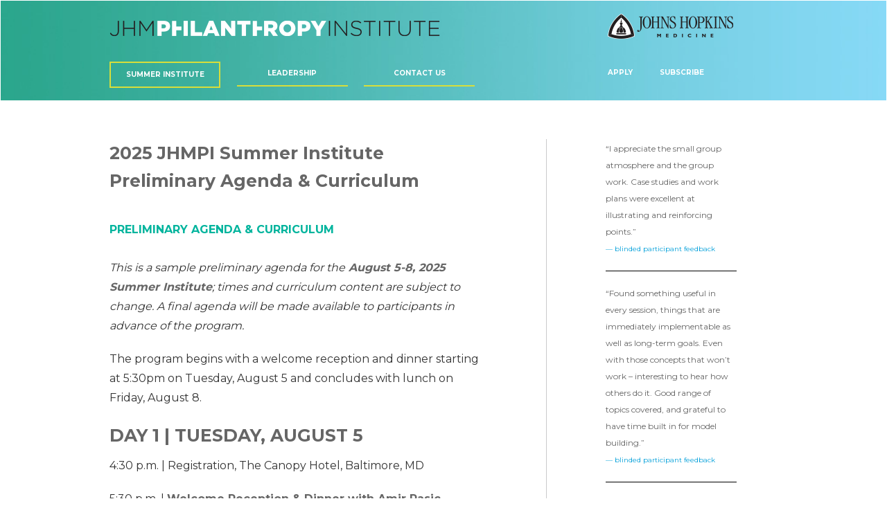

--- FILE ---
content_type: text/html; charset=UTF-8
request_url: https://www.jhmpi.org/summer-institute/curriculum/
body_size: 12104
content:


<!DOCTYPE html>
<html lang="en-US">
<head>
    <meta http-equiv="content-type" content="text/html; charset=UTF-8" />
    <meta name="description" content="" />
<meta name="format-detection" content="telephone=no">    
<meta http-equiv="X-UA-Compatible" content="IE=edge">
    <meta name="viewport" content="width=device-width, initial-scale=1">
	<link rel="shortcut icon" href="/favicon.ico" type="image/x-icon">
	<link rel="icon" href="/favicon.ico" type="image/x-icon">
    <link rel="pingback" href="https://www.jhmpi.org/xmlrpc.php" />
    <title>Agenda &#038; Curriculum &#8211; JHMPI</title>
<meta name='robots' content='max-image-preview:large' />
<link rel='dns-prefetch' href='//static.addtoany.com' />
<link rel="alternate" type="application/rss+xml" title="JHMPI &raquo; Feed" href="https://www.jhmpi.org/feed/" />
<link rel="alternate" type="application/rss+xml" title="JHMPI &raquo; Comments Feed" href="https://www.jhmpi.org/comments/feed/" />
<link rel="alternate" title="oEmbed (JSON)" type="application/json+oembed" href="https://www.jhmpi.org/wp-json/oembed/1.0/embed?url=https%3A%2F%2Fwww.jhmpi.org%2Fsummer-institute%2Fcurriculum%2F" />
<link rel="alternate" title="oEmbed (XML)" type="text/xml+oembed" href="https://www.jhmpi.org/wp-json/oembed/1.0/embed?url=https%3A%2F%2Fwww.jhmpi.org%2Fsummer-institute%2Fcurriculum%2F&#038;format=xml" />
<style id='wp-img-auto-sizes-contain-inline-css' type='text/css'>
img:is([sizes=auto i],[sizes^="auto," i]){contain-intrinsic-size:3000px 1500px}
/*# sourceURL=wp-img-auto-sizes-contain-inline-css */
</style>
<style id='wp-emoji-styles-inline-css' type='text/css'>

	img.wp-smiley, img.emoji {
		display: inline !important;
		border: none !important;
		box-shadow: none !important;
		height: 1em !important;
		width: 1em !important;
		margin: 0 0.07em !important;
		vertical-align: -0.1em !important;
		background: none !important;
		padding: 0 !important;
	}
/*# sourceURL=wp-emoji-styles-inline-css */
</style>
<style id='wp-block-library-inline-css' type='text/css'>
:root{--wp-block-synced-color:#7a00df;--wp-block-synced-color--rgb:122,0,223;--wp-bound-block-color:var(--wp-block-synced-color);--wp-editor-canvas-background:#ddd;--wp-admin-theme-color:#007cba;--wp-admin-theme-color--rgb:0,124,186;--wp-admin-theme-color-darker-10:#006ba1;--wp-admin-theme-color-darker-10--rgb:0,107,160.5;--wp-admin-theme-color-darker-20:#005a87;--wp-admin-theme-color-darker-20--rgb:0,90,135;--wp-admin-border-width-focus:2px}@media (min-resolution:192dpi){:root{--wp-admin-border-width-focus:1.5px}}.wp-element-button{cursor:pointer}:root .has-very-light-gray-background-color{background-color:#eee}:root .has-very-dark-gray-background-color{background-color:#313131}:root .has-very-light-gray-color{color:#eee}:root .has-very-dark-gray-color{color:#313131}:root .has-vivid-green-cyan-to-vivid-cyan-blue-gradient-background{background:linear-gradient(135deg,#00d084,#0693e3)}:root .has-purple-crush-gradient-background{background:linear-gradient(135deg,#34e2e4,#4721fb 50%,#ab1dfe)}:root .has-hazy-dawn-gradient-background{background:linear-gradient(135deg,#faaca8,#dad0ec)}:root .has-subdued-olive-gradient-background{background:linear-gradient(135deg,#fafae1,#67a671)}:root .has-atomic-cream-gradient-background{background:linear-gradient(135deg,#fdd79a,#004a59)}:root .has-nightshade-gradient-background{background:linear-gradient(135deg,#330968,#31cdcf)}:root .has-midnight-gradient-background{background:linear-gradient(135deg,#020381,#2874fc)}:root{--wp--preset--font-size--normal:16px;--wp--preset--font-size--huge:42px}.has-regular-font-size{font-size:1em}.has-larger-font-size{font-size:2.625em}.has-normal-font-size{font-size:var(--wp--preset--font-size--normal)}.has-huge-font-size{font-size:var(--wp--preset--font-size--huge)}.has-text-align-center{text-align:center}.has-text-align-left{text-align:left}.has-text-align-right{text-align:right}.has-fit-text{white-space:nowrap!important}#end-resizable-editor-section{display:none}.aligncenter{clear:both}.items-justified-left{justify-content:flex-start}.items-justified-center{justify-content:center}.items-justified-right{justify-content:flex-end}.items-justified-space-between{justify-content:space-between}.screen-reader-text{border:0;clip-path:inset(50%);height:1px;margin:-1px;overflow:hidden;padding:0;position:absolute;width:1px;word-wrap:normal!important}.screen-reader-text:focus{background-color:#ddd;clip-path:none;color:#444;display:block;font-size:1em;height:auto;left:5px;line-height:normal;padding:15px 23px 14px;text-decoration:none;top:5px;width:auto;z-index:100000}html :where(.has-border-color){border-style:solid}html :where([style*=border-top-color]){border-top-style:solid}html :where([style*=border-right-color]){border-right-style:solid}html :where([style*=border-bottom-color]){border-bottom-style:solid}html :where([style*=border-left-color]){border-left-style:solid}html :where([style*=border-width]){border-style:solid}html :where([style*=border-top-width]){border-top-style:solid}html :where([style*=border-right-width]){border-right-style:solid}html :where([style*=border-bottom-width]){border-bottom-style:solid}html :where([style*=border-left-width]){border-left-style:solid}html :where(img[class*=wp-image-]){height:auto;max-width:100%}:where(figure){margin:0 0 1em}html :where(.is-position-sticky){--wp-admin--admin-bar--position-offset:var(--wp-admin--admin-bar--height,0px)}@media screen and (max-width:600px){html :where(.is-position-sticky){--wp-admin--admin-bar--position-offset:0px}}

/*# sourceURL=wp-block-library-inline-css */
</style><style id='global-styles-inline-css' type='text/css'>
:root{--wp--preset--aspect-ratio--square: 1;--wp--preset--aspect-ratio--4-3: 4/3;--wp--preset--aspect-ratio--3-4: 3/4;--wp--preset--aspect-ratio--3-2: 3/2;--wp--preset--aspect-ratio--2-3: 2/3;--wp--preset--aspect-ratio--16-9: 16/9;--wp--preset--aspect-ratio--9-16: 9/16;--wp--preset--color--black: #000000;--wp--preset--color--cyan-bluish-gray: #abb8c3;--wp--preset--color--white: #ffffff;--wp--preset--color--pale-pink: #f78da7;--wp--preset--color--vivid-red: #cf2e2e;--wp--preset--color--luminous-vivid-orange: #ff6900;--wp--preset--color--luminous-vivid-amber: #fcb900;--wp--preset--color--light-green-cyan: #7bdcb5;--wp--preset--color--vivid-green-cyan: #00d084;--wp--preset--color--pale-cyan-blue: #8ed1fc;--wp--preset--color--vivid-cyan-blue: #0693e3;--wp--preset--color--vivid-purple: #9b51e0;--wp--preset--gradient--vivid-cyan-blue-to-vivid-purple: linear-gradient(135deg,rgb(6,147,227) 0%,rgb(155,81,224) 100%);--wp--preset--gradient--light-green-cyan-to-vivid-green-cyan: linear-gradient(135deg,rgb(122,220,180) 0%,rgb(0,208,130) 100%);--wp--preset--gradient--luminous-vivid-amber-to-luminous-vivid-orange: linear-gradient(135deg,rgb(252,185,0) 0%,rgb(255,105,0) 100%);--wp--preset--gradient--luminous-vivid-orange-to-vivid-red: linear-gradient(135deg,rgb(255,105,0) 0%,rgb(207,46,46) 100%);--wp--preset--gradient--very-light-gray-to-cyan-bluish-gray: linear-gradient(135deg,rgb(238,238,238) 0%,rgb(169,184,195) 100%);--wp--preset--gradient--cool-to-warm-spectrum: linear-gradient(135deg,rgb(74,234,220) 0%,rgb(151,120,209) 20%,rgb(207,42,186) 40%,rgb(238,44,130) 60%,rgb(251,105,98) 80%,rgb(254,248,76) 100%);--wp--preset--gradient--blush-light-purple: linear-gradient(135deg,rgb(255,206,236) 0%,rgb(152,150,240) 100%);--wp--preset--gradient--blush-bordeaux: linear-gradient(135deg,rgb(254,205,165) 0%,rgb(254,45,45) 50%,rgb(107,0,62) 100%);--wp--preset--gradient--luminous-dusk: linear-gradient(135deg,rgb(255,203,112) 0%,rgb(199,81,192) 50%,rgb(65,88,208) 100%);--wp--preset--gradient--pale-ocean: linear-gradient(135deg,rgb(255,245,203) 0%,rgb(182,227,212) 50%,rgb(51,167,181) 100%);--wp--preset--gradient--electric-grass: linear-gradient(135deg,rgb(202,248,128) 0%,rgb(113,206,126) 100%);--wp--preset--gradient--midnight: linear-gradient(135deg,rgb(2,3,129) 0%,rgb(40,116,252) 100%);--wp--preset--font-size--small: 13px;--wp--preset--font-size--medium: 20px;--wp--preset--font-size--large: 36px;--wp--preset--font-size--x-large: 42px;--wp--preset--spacing--20: 0.44rem;--wp--preset--spacing--30: 0.67rem;--wp--preset--spacing--40: 1rem;--wp--preset--spacing--50: 1.5rem;--wp--preset--spacing--60: 2.25rem;--wp--preset--spacing--70: 3.38rem;--wp--preset--spacing--80: 5.06rem;--wp--preset--shadow--natural: 6px 6px 9px rgba(0, 0, 0, 0.2);--wp--preset--shadow--deep: 12px 12px 50px rgba(0, 0, 0, 0.4);--wp--preset--shadow--sharp: 6px 6px 0px rgba(0, 0, 0, 0.2);--wp--preset--shadow--outlined: 6px 6px 0px -3px rgb(255, 255, 255), 6px 6px rgb(0, 0, 0);--wp--preset--shadow--crisp: 6px 6px 0px rgb(0, 0, 0);}:where(.is-layout-flex){gap: 0.5em;}:where(.is-layout-grid){gap: 0.5em;}body .is-layout-flex{display: flex;}.is-layout-flex{flex-wrap: wrap;align-items: center;}.is-layout-flex > :is(*, div){margin: 0;}body .is-layout-grid{display: grid;}.is-layout-grid > :is(*, div){margin: 0;}:where(.wp-block-columns.is-layout-flex){gap: 2em;}:where(.wp-block-columns.is-layout-grid){gap: 2em;}:where(.wp-block-post-template.is-layout-flex){gap: 1.25em;}:where(.wp-block-post-template.is-layout-grid){gap: 1.25em;}.has-black-color{color: var(--wp--preset--color--black) !important;}.has-cyan-bluish-gray-color{color: var(--wp--preset--color--cyan-bluish-gray) !important;}.has-white-color{color: var(--wp--preset--color--white) !important;}.has-pale-pink-color{color: var(--wp--preset--color--pale-pink) !important;}.has-vivid-red-color{color: var(--wp--preset--color--vivid-red) !important;}.has-luminous-vivid-orange-color{color: var(--wp--preset--color--luminous-vivid-orange) !important;}.has-luminous-vivid-amber-color{color: var(--wp--preset--color--luminous-vivid-amber) !important;}.has-light-green-cyan-color{color: var(--wp--preset--color--light-green-cyan) !important;}.has-vivid-green-cyan-color{color: var(--wp--preset--color--vivid-green-cyan) !important;}.has-pale-cyan-blue-color{color: var(--wp--preset--color--pale-cyan-blue) !important;}.has-vivid-cyan-blue-color{color: var(--wp--preset--color--vivid-cyan-blue) !important;}.has-vivid-purple-color{color: var(--wp--preset--color--vivid-purple) !important;}.has-black-background-color{background-color: var(--wp--preset--color--black) !important;}.has-cyan-bluish-gray-background-color{background-color: var(--wp--preset--color--cyan-bluish-gray) !important;}.has-white-background-color{background-color: var(--wp--preset--color--white) !important;}.has-pale-pink-background-color{background-color: var(--wp--preset--color--pale-pink) !important;}.has-vivid-red-background-color{background-color: var(--wp--preset--color--vivid-red) !important;}.has-luminous-vivid-orange-background-color{background-color: var(--wp--preset--color--luminous-vivid-orange) !important;}.has-luminous-vivid-amber-background-color{background-color: var(--wp--preset--color--luminous-vivid-amber) !important;}.has-light-green-cyan-background-color{background-color: var(--wp--preset--color--light-green-cyan) !important;}.has-vivid-green-cyan-background-color{background-color: var(--wp--preset--color--vivid-green-cyan) !important;}.has-pale-cyan-blue-background-color{background-color: var(--wp--preset--color--pale-cyan-blue) !important;}.has-vivid-cyan-blue-background-color{background-color: var(--wp--preset--color--vivid-cyan-blue) !important;}.has-vivid-purple-background-color{background-color: var(--wp--preset--color--vivid-purple) !important;}.has-black-border-color{border-color: var(--wp--preset--color--black) !important;}.has-cyan-bluish-gray-border-color{border-color: var(--wp--preset--color--cyan-bluish-gray) !important;}.has-white-border-color{border-color: var(--wp--preset--color--white) !important;}.has-pale-pink-border-color{border-color: var(--wp--preset--color--pale-pink) !important;}.has-vivid-red-border-color{border-color: var(--wp--preset--color--vivid-red) !important;}.has-luminous-vivid-orange-border-color{border-color: var(--wp--preset--color--luminous-vivid-orange) !important;}.has-luminous-vivid-amber-border-color{border-color: var(--wp--preset--color--luminous-vivid-amber) !important;}.has-light-green-cyan-border-color{border-color: var(--wp--preset--color--light-green-cyan) !important;}.has-vivid-green-cyan-border-color{border-color: var(--wp--preset--color--vivid-green-cyan) !important;}.has-pale-cyan-blue-border-color{border-color: var(--wp--preset--color--pale-cyan-blue) !important;}.has-vivid-cyan-blue-border-color{border-color: var(--wp--preset--color--vivid-cyan-blue) !important;}.has-vivid-purple-border-color{border-color: var(--wp--preset--color--vivid-purple) !important;}.has-vivid-cyan-blue-to-vivid-purple-gradient-background{background: var(--wp--preset--gradient--vivid-cyan-blue-to-vivid-purple) !important;}.has-light-green-cyan-to-vivid-green-cyan-gradient-background{background: var(--wp--preset--gradient--light-green-cyan-to-vivid-green-cyan) !important;}.has-luminous-vivid-amber-to-luminous-vivid-orange-gradient-background{background: var(--wp--preset--gradient--luminous-vivid-amber-to-luminous-vivid-orange) !important;}.has-luminous-vivid-orange-to-vivid-red-gradient-background{background: var(--wp--preset--gradient--luminous-vivid-orange-to-vivid-red) !important;}.has-very-light-gray-to-cyan-bluish-gray-gradient-background{background: var(--wp--preset--gradient--very-light-gray-to-cyan-bluish-gray) !important;}.has-cool-to-warm-spectrum-gradient-background{background: var(--wp--preset--gradient--cool-to-warm-spectrum) !important;}.has-blush-light-purple-gradient-background{background: var(--wp--preset--gradient--blush-light-purple) !important;}.has-blush-bordeaux-gradient-background{background: var(--wp--preset--gradient--blush-bordeaux) !important;}.has-luminous-dusk-gradient-background{background: var(--wp--preset--gradient--luminous-dusk) !important;}.has-pale-ocean-gradient-background{background: var(--wp--preset--gradient--pale-ocean) !important;}.has-electric-grass-gradient-background{background: var(--wp--preset--gradient--electric-grass) !important;}.has-midnight-gradient-background{background: var(--wp--preset--gradient--midnight) !important;}.has-small-font-size{font-size: var(--wp--preset--font-size--small) !important;}.has-medium-font-size{font-size: var(--wp--preset--font-size--medium) !important;}.has-large-font-size{font-size: var(--wp--preset--font-size--large) !important;}.has-x-large-font-size{font-size: var(--wp--preset--font-size--x-large) !important;}
/*# sourceURL=global-styles-inline-css */
</style>

<style id='classic-theme-styles-inline-css' type='text/css'>
/*! This file is auto-generated */
.wp-block-button__link{color:#fff;background-color:#32373c;border-radius:9999px;box-shadow:none;text-decoration:none;padding:calc(.667em + 2px) calc(1.333em + 2px);font-size:1.125em}.wp-block-file__button{background:#32373c;color:#fff;text-decoration:none}
/*# sourceURL=/wp-includes/css/classic-themes.min.css */
</style>
<link rel='stylesheet' id='bootstrap.css-css' href='https://www.jhmpi.org/wp-content/themes/bootstrap3/css/bootstrap.css?ver=1' type='text/css' media='all' />
<link rel='stylesheet' id='stylesheet-css' href='https://www.jhmpi.org/wp-content/themes/jhmpi/style.css?ver=1' type='text/css' media='all' />
<link rel='stylesheet' id='addtoany-css' href='https://www.jhmpi.org/wp-content/plugins/add-to-any/addtoany.min.css?ver=1.16' type='text/css' media='all' />
<script type="text/javascript" id="addtoany-core-js-before">
/* <![CDATA[ */
window.a2a_config=window.a2a_config||{};a2a_config.callbacks=[];a2a_config.overlays=[];a2a_config.templates={};
a2a_config.icon_color = "#000";

//# sourceURL=addtoany-core-js-before
/* ]]> */
</script>
<script type="text/javascript" defer src="https://static.addtoany.com/menu/page.js" id="addtoany-core-js"></script>
<script type="text/javascript" src="https://www.jhmpi.org/wp-includes/js/jquery/jquery.min.js?ver=3.7.1" id="jquery-core-js"></script>
<script type="text/javascript" src="https://www.jhmpi.org/wp-includes/js/jquery/jquery-migrate.min.js?ver=3.4.1" id="jquery-migrate-js"></script>
<script type="text/javascript" defer src="https://www.jhmpi.org/wp-content/plugins/add-to-any/addtoany.min.js?ver=1.1" id="addtoany-jquery-js"></script>
<link rel="https://api.w.org/" href="https://www.jhmpi.org/wp-json/" /><link rel="alternate" title="JSON" type="application/json" href="https://www.jhmpi.org/wp-json/wp/v2/pages/11" /><link rel="EditURI" type="application/rsd+xml" title="RSD" href="https://www.jhmpi.org/xmlrpc.php?rsd" />
<meta name="generator" content="WordPress 6.9" />
<link rel="canonical" href="https://www.jhmpi.org/summer-institute/curriculum/" />
<link rel='shortlink' href='https://www.jhmpi.org/?p=11' />
            <style>
               .custom-header-text-color { color: #000 }
            </style>
    <style type="text/css">.recentcomments a{display:inline !important;padding:0 !important;margin:0 !important;}</style><link rel="icon" href="https://www.jhmpi.org/wp-content/uploads/2016/05/cropped-cropped-jh_site_logo-1-32x32.png" sizes="32x32" />
<link rel="icon" href="https://www.jhmpi.org/wp-content/uploads/2016/05/cropped-cropped-jh_site_logo-1-192x192.png" sizes="192x192" />
<link rel="apple-touch-icon" href="https://www.jhmpi.org/wp-content/uploads/2016/05/cropped-cropped-jh_site_logo-1-180x180.png" />
<meta name="msapplication-TileImage" content="https://www.jhmpi.org/wp-content/uploads/2016/05/cropped-cropped-jh_site_logo-1-270x270.png" />

<script async src="https://www.googletagmanager.com/gtag/js?id=UA-120510249-1"></script>
<script>
  window.dataLayer = window.dataLayer || [];
  function gtag(){dataLayer.push(arguments);}
  gtag('js', new Date());

  gtag('config', 'UA-120510249-1');
</script>


</head>

<body class="wp-singular page-template-default page page-id-11 page-child parent-pageid-7 wp-theme-bootstrap3 wp-child-theme-jhmpi" >
<!-- The overlay -->
<div id="myNav" class="overlay">

  <!-- Button to close the overlay navigation -->
  <a href="javascript:void(0)" class="closebtn" onclick="closeNav()">&times;</a>

  <!-- Overlay content -->
  <div class="overlay-content">
<div class="menu-main-menu-container"><ul id="menu-main-menu" class="menu"><li id="menu-item-20" class="menu-item menu-item-type-post_type menu-item-object-page current-page-ancestor current-menu-ancestor current-menu-parent current-page-parent current_page_parent current_page_ancestor menu-item-has-children menu-item-20"><a href="https://www.jhmpi.org/summer-institute/">Summer Institute 2025</a>
<ul class="sub-menu">
	<li id="menu-item-25" class="menu-item menu-item-type-post_type menu-item-object-page menu-item-25"><a href="https://www.jhmpi.org/summer-institute/overview/">Overview</a></li>
	<li id="menu-item-24" class="menu-item menu-item-type-post_type menu-item-object-page current-menu-item page_item page-item-11 current_page_item menu-item-24"><a href="https://www.jhmpi.org/summer-institute/curriculum/" aria-current="page">Agenda &#038; Curriculum</a></li>
	<li id="menu-item-23" class="menu-item menu-item-type-post_type menu-item-object-page menu-item-23"><a href="https://www.jhmpi.org/summer-institute/faculty/">Faculty</a></li>
	<li id="menu-item-22" class="menu-item menu-item-type-post_type menu-item-object-page menu-item-22"><a href="https://www.jhmpi.org/summer-institute/logistics/">Cost &#038; Logistics</a></li>
	<li id="menu-item-21" class="menu-item menu-item-type-post_type menu-item-object-page menu-item-21"><a href="https://www.jhmpi.org/summer-institute/apply/">Apply</a></li>
</ul>
</li>
<li id="menu-item-46" class="menu-item menu-item-type-post_type menu-item-object-page menu-item-has-children menu-item-46"><a href="https://www.jhmpi.org/leadership/">Leadership</a>
<ul class="sub-menu">
	<li id="menu-item-47" class="menu-item menu-item-type-post_type menu-item-object-page menu-item-47"><a href="https://www.jhmpi.org/leadership/overview/">The Hopkins Way</a></li>
	<li id="menu-item-51" class="menu-item menu-item-type-post_type menu-item-object-page menu-item-51"><a href="https://www.jhmpi.org/leadership/research/">Research</a></li>
	<li id="menu-item-750" class="menu-item menu-item-type-post_type menu-item-object-page menu-item-750"><a href="https://www.jhmpi.org/leadership/summit-on-ethics/">Ethics</a></li>
</ul>
</li>
<li id="menu-item-1476" class="menu-item menu-item-type-post_type menu-item-object-page menu-item-1476"><a href="https://www.jhmpi.org/alumni/">Alumni Summit</a></li>
<li id="menu-item-52" class="menu-item menu-item-type-post_type menu-item-object-page menu-item-has-children menu-item-52"><a href="https://www.jhmpi.org/contact-us/">Contact Us</a>
<ul class="sub-menu">
	<li id="menu-item-55" class="menu-item menu-item-type-post_type menu-item-object-page menu-item-55"><a href="https://www.jhmpi.org/contact-us/from-the-director/">From the Directors</a></li>
	<li id="menu-item-972" class="menu-item menu-item-type-post_type menu-item-object-page menu-item-972"><a href="https://www.jhmpi.org/contact-us/ask-us/">Ask Us</a></li>
	<li id="menu-item-53" class="menu-item menu-item-type-post_type menu-item-object-page menu-item-53"><a href="https://www.jhmpi.org/contact-us/subscribe/">Subscribe</a></li>
</ul>
</li>
<li id="menu-item-1163" class="menu-item menu-item-type-post_type menu-item-object-page menu-item-has-children menu-item-1163"><a href="https://www.jhmpi.org/summit/">JHMPI 2022 Summit</a>
<ul class="sub-menu">
	<li id="menu-item-1164" class="menu-item menu-item-type-post_type menu-item-object-page menu-item-1164"><a href="https://www.jhmpi.org/summit/overview/">Overview</a></li>
	<li id="menu-item-1165" class="menu-item menu-item-type-post_type menu-item-object-page menu-item-1165"><a href="https://www.jhmpi.org/summit/eligibility/">Eligibility</a></li>
	<li id="menu-item-1173" class="menu-item menu-item-type-post_type menu-item-object-page menu-item-1173"><a href="https://www.jhmpi.org/summit/registration/">Registration</a></li>
	<li id="menu-item-1172" class="menu-item menu-item-type-post_type menu-item-object-page menu-item-1172"><a href="https://www.jhmpi.org/summit/our-commitment-to-participants/">Our Commitment</a></li>
</ul>
</li>
</ul></div>

  </div>

</div>
<!-- Use any element to open/show the overlay navigation menu -->


<div class="greybackground navbar">
<div class="fullwidthback">
<div class="container dmbs-container" >
	<div class="row dmbs-header" >



























		<div class="col-xs-10 col-sm-9 dmbs-header-img">
                <a href="https://www.jhmpi.org/">

<img src="/wp-content/uploads/2016/03/jhmpilogo.png" alt="jhmpi logo" class="hidden-xs hidden-sm"><img src="/img/jhmpi_mobile.png" alt="jhmpi logo" class="hidden-lg hidden-md">
<!-- <div style="width:100%; height:34px;"></div>-->
</a>
		  </div>
        

        <div class="col-sm-2 hidden-sm hidden-xs" style="padding:0 0 0 7px; margin:0; overflow:visible;"> 
<a href="http://www.hopkinsmedicine.org/som/alumni" target="_blank">
          		<img src="https://www.jhmpi.org/img/hopkinslogo.png" style="margin:0;" class="jhmlogo" alt="jhm logo">
</a>
          	</div>


		<div class="col-sm-2 visible-xs visible-sm" style="padding:0; margin:0;"> 

<span class="mobileMenu" onclick="openNav()">&#9776;</span>
<!--
<div class="menu-main-menu-container"><ul id="menu-main-menu-1" class="menu"><li class="menu-item menu-item-type-post_type menu-item-object-page current-page-ancestor current-menu-ancestor current-menu-parent current-page-parent current_page_parent current_page_ancestor menu-item-has-children menu-item-20"><a href="https://www.jhmpi.org/summer-institute/">Summer Institute 2025</a>
<ul class="sub-menu">
	<li class="menu-item menu-item-type-post_type menu-item-object-page menu-item-25"><a href="https://www.jhmpi.org/summer-institute/overview/">Overview</a></li>
	<li class="menu-item menu-item-type-post_type menu-item-object-page current-menu-item page_item page-item-11 current_page_item menu-item-24"><a href="https://www.jhmpi.org/summer-institute/curriculum/" aria-current="page">Agenda &#038; Curriculum</a></li>
	<li class="menu-item menu-item-type-post_type menu-item-object-page menu-item-23"><a href="https://www.jhmpi.org/summer-institute/faculty/">Faculty</a></li>
	<li class="menu-item menu-item-type-post_type menu-item-object-page menu-item-22"><a href="https://www.jhmpi.org/summer-institute/logistics/">Cost &#038; Logistics</a></li>
	<li class="menu-item menu-item-type-post_type menu-item-object-page menu-item-21"><a href="https://www.jhmpi.org/summer-institute/apply/">Apply</a></li>
</ul>
</li>
<li class="menu-item menu-item-type-post_type menu-item-object-page menu-item-has-children menu-item-46"><a href="https://www.jhmpi.org/leadership/">Leadership</a>
<ul class="sub-menu">
	<li class="menu-item menu-item-type-post_type menu-item-object-page menu-item-47"><a href="https://www.jhmpi.org/leadership/overview/">The Hopkins Way</a></li>
	<li class="menu-item menu-item-type-post_type menu-item-object-page menu-item-51"><a href="https://www.jhmpi.org/leadership/research/">Research</a></li>
	<li class="menu-item menu-item-type-post_type menu-item-object-page menu-item-750"><a href="https://www.jhmpi.org/leadership/summit-on-ethics/">Ethics</a></li>
</ul>
</li>
<li class="menu-item menu-item-type-post_type menu-item-object-page menu-item-1476"><a href="https://www.jhmpi.org/alumni/">Alumni Summit</a></li>
<li class="menu-item menu-item-type-post_type menu-item-object-page menu-item-has-children menu-item-52"><a href="https://www.jhmpi.org/contact-us/">Contact Us</a>
<ul class="sub-menu">
	<li class="menu-item menu-item-type-post_type menu-item-object-page menu-item-55"><a href="https://www.jhmpi.org/contact-us/from-the-director/">From the Directors</a></li>
	<li class="menu-item menu-item-type-post_type menu-item-object-page menu-item-972"><a href="https://www.jhmpi.org/contact-us/ask-us/">Ask Us</a></li>
	<li class="menu-item menu-item-type-post_type menu-item-object-page menu-item-53"><a href="https://www.jhmpi.org/contact-us/subscribe/">Subscribe</a></li>
</ul>
</li>
<li class="menu-item menu-item-type-post_type menu-item-object-page menu-item-has-children menu-item-1163"><a href="https://www.jhmpi.org/summit/">JHMPI 2022 Summit</a>
<ul class="sub-menu">
	<li class="menu-item menu-item-type-post_type menu-item-object-page menu-item-1164"><a href="https://www.jhmpi.org/summit/overview/">Overview</a></li>
	<li class="menu-item menu-item-type-post_type menu-item-object-page menu-item-1165"><a href="https://www.jhmpi.org/summit/eligibility/">Eligibility</a></li>
	<li class="menu-item menu-item-type-post_type menu-item-object-page menu-item-1173"><a href="https://www.jhmpi.org/summit/registration/">Registration</a></li>
	<li class="menu-item menu-item-type-post_type menu-item-object-page menu-item-1172"><a href="https://www.jhmpi.org/summit/our-commitment-to-participants/">Our Commitment</a></li>
</ul>
</li>
</ul></div>-->


 </div>





<!--<div class="row visible-xs" style="margin:0 0px;">
<div class="col-xs-12 hidden-md hidden-lg" style="color:#fff; padding-bottom:10px; font-size:9px;">JOHNS HOPKINS MEDICINE PHILANTHROPY INSTITUTE</div>
</div>-->

<div class="row header2row hidden-sm hidden-xs">
<div class="col-xs-10 col-sm-9">
<div class="row">
	<div class="col-sm-3">


  <button type="button" class="btn btn-default dropdown-toggle menubutton" data-toggle="dropdown" aria-haspopup="true" aria-expanded="false" style="border: 2px solid #d7de3b;" >
    Summer Institute
  </button>
  <div class="dropdown-menu"><ul id="menu-home-summerinstitute" class="menu"><li id="menu-item-826" class="menu-item menu-item-type-post_type menu-item-object-page current-page-ancestor current-menu-ancestor current-menu-parent current-page-parent current_page_parent current_page_ancestor menu-item-has-children menu-item-826"><a href="https://www.jhmpi.org/summer-institute/">Summer Institute 2025</a>
<ul class="sub-menu">
	<li id="menu-item-827" class="menu-item menu-item-type-post_type menu-item-object-page menu-item-827"><a href="https://www.jhmpi.org/summer-institute/overview/">Overview</a></li>
	<li id="menu-item-828" class="menu-item menu-item-type-post_type menu-item-object-page current-menu-item page_item page-item-11 current_page_item menu-item-828"><a href="https://www.jhmpi.org/summer-institute/curriculum/" aria-current="page">Agenda &#038; Curriculum</a></li>
	<li id="menu-item-829" class="menu-item menu-item-type-post_type menu-item-object-page menu-item-829"><a href="https://www.jhmpi.org/summer-institute/faculty/">Faculty</a></li>
	<li id="menu-item-830" class="menu-item menu-item-type-post_type menu-item-object-page menu-item-830"><a href="https://www.jhmpi.org/summer-institute/logistics/">Cost &#038; Logistics</a></li>
	<li id="menu-item-831" class="menu-item menu-item-type-post_type menu-item-object-page menu-item-831"><a href="https://www.jhmpi.org/summer-institute/apply/">Apply</a></li>
	<li id="menu-item-1481" class="menu-item menu-item-type-post_type menu-item-object-page menu-item-1481"><a href="https://www.jhmpi.org/alumni/">Alumni Summit</a></li>
</ul>
</li>
</ul></div></div>
	<div class="col-sm-3">


  <button type="button" class="btn btn-default dropdown-toggle menubutton" data-toggle="dropdown" aria-haspopup="true" aria-expanded="false"  >
    Leadership
  </button>
<div class="dropdown-menu"><ul id="menu-home-leadership" class="menu"><li id="menu-item-832" class="menu-item menu-item-type-post_type menu-item-object-page menu-item-has-children menu-item-832"><a href="https://www.jhmpi.org/leadership/">Leadership</a>
<ul class="sub-menu">
	<li id="menu-item-833" class="menu-item menu-item-type-post_type menu-item-object-page menu-item-833"><a href="https://www.jhmpi.org/leadership/overview/">The Hopkins Way</a></li>
	<li id="menu-item-834" class="menu-item menu-item-type-post_type menu-item-object-page menu-item-834"><a href="https://www.jhmpi.org/leadership/research/">Research</a></li>
	<li id="menu-item-835" class="menu-item menu-item-type-post_type menu-item-object-page menu-item-835"><a href="https://www.jhmpi.org/leadership/summit-on-ethics/">Ethics</a></li>
</ul>
</li>
</ul></div></div>
	<div class="col-sm-3">

  <button type="button" class="btn btn-default dropdown-toggle menubutton" data-toggle="dropdown" aria-haspopup="true" aria-expanded="false" >
    Contact Us
  </button>
<div class="dropdown-menu"><ul id="menu-home-contactus" class="menu"><li id="menu-item-836" class="menu-item menu-item-type-post_type menu-item-object-page menu-item-has-children menu-item-836"><a href="https://www.jhmpi.org/contact-us/">Contact Us</a>
<ul class="sub-menu">
	<li id="menu-item-837" class="menu-item menu-item-type-post_type menu-item-object-page menu-item-837"><a href="https://www.jhmpi.org/contact-us/from-the-director/">From the Directors</a></li>
	<li id="menu-item-971" class="menu-item menu-item-type-post_type menu-item-object-page menu-item-971"><a href="https://www.jhmpi.org/contact-us/ask-us/">Ask Us</a></li>
	<li id="menu-item-838" class="menu-item menu-item-type-post_type menu-item-object-page menu-item-838"><a href="https://www.jhmpi.org/contact-us/subscribe/">Subscribe</a></li>
</ul>
</li>
</ul></div>
</div>

</div>
</div>

<div class="col-sm-3 rightmenu">
<!-- <button type="button" class="btn btn-default dropdown-toggle secondaryMenu"> -->
<a href="https://www.jhmpi.org/summer-institute/apply/" class="secondaryMenu">APPLY</a>
<!-- </button>
<button type="button" class="btn btn-default dropdown-toggle secondaryMenu"> -->
<a href="https://www.jhmpi.org/contact-us/subscribe/" class="secondaryMenu">SUBSCRIBE</a>
<!-- </button> -->
</div>
</div><!--close row-->

<div class="row greybackground hidden-md hidden-lg" style="margin:0 0px;">
<div class="col-xs-12 headerIdText">JOHNS HOPKINS MEDICINE PHILANTHROPY INSTITUTE</div>
</div></div>
</div><!--close container-->

</div>


<!--
<div class="topbanner_container">
			<div class="container topbanner" >
	
<div class="row" class="xxxxcontainer xxxxtopbanner">
<div class="col-xs-12">
</div>
</div>
</div>
</div>-->

</div>


    

<!-- start content container -->

				<div class="container">
	

	<div class="row"><!--main content row-->
		<div class="col-sm-9 maincontent"><!--main content left column-->
			
<!-- header page title -->
<h1>2025 JHMPI Summer Institute Preliminary Agenda & Curriculum</h1>			
			<!-- introtext -->
			
				<div class="row" ><!--Internal image row-->
					<!-- image or carousel-->
											</div><!--close Internal image row-->




				<div class="row">
					

<div class="col-sm-12" style="background-image:url('/img/category_graphic_si.png'); background-repeat:no-repeat; background-position:100% 10%;">



						<!-- columns header -->
						<h2>Preliminary Agenda & Curriculum</h2>						<div class="row">
							<div class="col-sm-12 colcontent" ><!-- left inner column -->
								<p><em>This is a sample preliminary agenda for the<strong> August 5-8, 2025 Summer Institute</strong>; times and curriculum content are subject to change. A final agenda will be made available to participants in advance of the program.</em></p>
<p>The program begins with a welcome reception and dinner starting at 5:30pm on Tuesday, August 5 and concludes with lunch on Friday, August 8.</p>
<div class="smallbluebold">
<h1 style="text-align: left;"><span style="color: #333399;"><strong>DAY 1 | Tuesday, August 5</strong></span></h1>
</div>
<p>4:30 p.m. | Registration, The Canopy Hotel, Baltimore, MD</p>
<p>5:30 p.m. | <strong>Welcome Reception &amp; Dinner with Amir Pasic, Eugene R. Tempel Deal of the Indiana University Lilly Family School of Philanthropy</strong><br />
<em>Keynote Presentation &amp; Discussion</em><br />
Meet your fellow Summer Institute participants and JHMPI faculty for a special reception and keynote dinner presentation.</p>
<div class="smallbluebold">
<h1><span style="color: #333399;"><strong>DAY 2 | Wednesday, August 6</strong></span></h1>
</div>
<p>8:00 a.m. | Shuttle to The Johns Hopkins Hospital</p>
<p>8:30 a.m. | <strong>Welcome Breakfast &amp; Introduction to JHMPI</strong></p>
<p>9:30 a.m. | <strong>Leadership &amp; Cultivating a Culture of Philanthropy, the “Hopkins Way”</strong><br />
Drawing upon decades of experience at Hopkins, JHMPI co-directors Michelle Glennon and Michael Hibler will introduce the four pillars that comprise the “Hopkins Way” of medical development: grateful patient fundraising, communication, analytics, and research. They will explore how these pillars come together to support a robust culture of philanthropy and provide the essential fuel that powers fundraising success in support of the mission of Johns Hopkins Medicine to care, teach, and discover.  Throughout the Summer Institute program, these pillars will be explored in-depth in dedicated sessions.</p>
<p>11:00 a.m. | <strong>Grateful Patient Fundraising: The Development Perspective</strong><br />
In this first of two dedicated sessions on grateful patient fundraising, JHMPI co-directors Michelle Glennon and Michael Hibler will unpack the development perspective on grateful patient fundraising, with a focus on research, ethics, and the methods to engage four key constituencies – donor, physician, gift officer, and institutional leadership – in a culture of philanthropy. This session will discuss challenges, opportunities, and institutional factors that impact how to operationalize a grateful patient fundraising to help participants assess their own work or adopt new practices that have proven successful at Johns Hopkins.</p>
<p>12:15 p.m. | <strong>Lunch</strong></p>
<p>1:15 p.m. | <strong>Grateful Patient Fundraising: The Physician Perspective</strong><br />
A unique feature of the JHMPI Summer Institute is the intentional involvement of physicians in teaching, discussions, and informal interactions. In the second of two grateful patient fundraising sessions, participants will hear directly from two Johns Hopkins Medicine physicians: a world-renowned senior faculty leader and a junior faculty member from a different clinical department, both of whom have strong rapport with development colleagues, in ways distinct to their career stage, discipline, and experience.</p>
<p>2:30 p.m. | <strong>Leadership Through Constant Change</strong><br />
While there is no magic wand to give you more hours in the day, additional resources, or stakeholders who are easily influenced, there are practical techniques you can apply in any context to increase your own impact and resilience.</p>
<p>3:45 p.m. | <strong>JHMPI Alumni Session</strong><br />
Presented by past JHMPI Summer Institute participants, this session will explore how program alumni integrated concepts and strategies honed at the Summer Institute into their work, and introduce you to the wide network of leaders in our alumni community who are shaping the future of medical development in both practice and research.</p>
<p>4:45 p.m. | Day 2 Wrap-up</p>
<p>5:00 p.m. | Shuttle to The Canopy Hotel</p>
<p>6:00 p.m. | <strong>Dinner, Ouzo Bay Restaurant</strong></p>
<div class="smallbluebold">
<h1><span style="color: #333399;"><strong>DAY 3 | Thursday, August 7</strong></span></h1>
</div>
<p>7:45 a.m. | Shuttle to The Johns Hopkins Hospital</p>
<p>8:00 a.m. | Group photo at the Dome</p>
<p>8:30 a.m. | <strong>Breakfast &amp; Reflection Check-in</strong></p>
<p>9:15 a.m. | <strong>Data, Analytics, and Metrics: Nuts and Bolts Strategies to Support Fundraising</strong><br />
A good grateful patient data analytics model can answer the questions an institution asks about patients and donors, goals and metrics, and budgets and resources. It often begins with descriptive data (what has happened) but then evolves to provide both predictive (what will happen) and prescriptive (what should happen) answers. This session describes how the Fund for Johns Hopkins Medicine uses data and metrics to answer organizational questions and how we continue to grow an analytics model to address evolving questions. You will be challenged to assess your own development enterprise data practices and begin identifying new or improved strategies to meet your organizations’ needs.</p>
<p>10:30 a.m. | <strong>Purposeful Onboarding for Major Gift Officer Retention and Success</strong><br />
The average tenure of major gift fundraisers in healthcare and higher education remains troublingly too short. The need to develop relationships with patients, alumni, and friends to build pipelines and caseloads that will produce major gifts and lead to recurring philanthropy is as vital as ever to academic medical centers and healthcare systems. However, institutional urgency to raise new philanthropic funds puts pressure on leadership to prioritize near-term fundraising results. As a result, this can lead to recently hired major gift officers, regardless of the number of years they have been in the field, feeling acute pressure to solicit and close major gifts almost as soon as they begin their new role. What is often not prioritized is purposeful, learning-based onboarding to educate fundraisers about the department, school, service line, disease area, and programs, for which they are fundraising. Without the ability to speak as a content expert to donors, many who are patients with considerable knowledge about their diagnosis, disease, and therapies, the fundraiser cannot be the best representative of their institution. This could lead a donor to lose confidence in the institution, its commitment to informed philanthropic conversations and relationship building, and diminish their interest in making a major gift. Development programs that invest time and resources in creating onboarding programs that educate fundraisers, allow time for them to build important internal partnerships and become increasingly knowledgeable and conversant in their area, should expect to see in the mid- (12-18 months) and long-term (18-36 months) a greater ROI, happier and more productive staff, and increased retention.</p>
<p>11:30 a.m. | <strong>Lunch</strong></p>
<p>12:15 p.m. | <strong>Tours of The Johns Hopkins Hospital</strong></p>
<p>1:00 p.m. | <strong>Transformative Stewardship &amp; Proposal Development Strategies</strong><br />
In today’s healthcare fundraising landscape, where wealthy prospects are approached for support by multiple institutions all at once, a creative and customized approach can make the difference between closing the gift or watching it slip through your fingers. In this interactive session, JHMPI faculty will share tried and true methods to help your proposals and stewardship pieces stand out from the rest of the field. Uncover strategies to make the impact of philanthropy tangible and meaningful; learn to craft compelling narratives tailored to your individual donors; and find inspiration in real-world examples of compelling proposals and show-stopping stewardship that will attract philanthropic investment and promote lasting relationships between your donors and institutions.</p>
<p>2:45 p.m. | <strong>Mini Sessions</strong><br />
Participants will rotate through four brief sessions that provide an overview of how the topic is handled at the Fund for Johns Hopkins Medicine, followed by Q&amp;A. Past topic have included: budget and financial models, gift officer workplans, operational plans, health system expansion and integration, strategic plans, campaigns, board engagement.</p>
<p>3:45 p.m. | <strong>Leadership in the Medical Development Context</strong><br />
Many of the characteristics of effective leadership hold true in medical development, but there are some unique challenges in this space. In this session we will overview some of the emerging leadership trends and give participants the opportunity to identify key focus areas for their own unique leadership journey.</p>
<p>4:45 p.m. | Day 3 Wrap-up</p>
<p>5:00 p.m. | Shuttle to The Canopy Hotel</p>
<p>6:00 p.m. | <strong>Dinner On-Your-Own</strong><br />
Enjoy dinner around Baltimore on-your-own, or opt-in to a special interest group dinner (topics to be announced) organized by JHMPI. (Note: attendees pay their own way at special interest dinners.)</p>
<div class="smallbluebold">
<h1><span style="color: #333399;"><strong>DAY 4 &#8211; Friday, August 8</strong></span></h1>
</div>
<p>8:00 a.m. | Shuttle to The Johns Hopkins Hospital</p>
<p>8:30 a.m. | <strong>Breakfast &amp; Final Reflection Check-in</strong></p>
<p>9:15 a.m. | <strong>Future-proofing Your Institution: Leadership on Emerging Issues</strong><br />
How do global forces like hybrid work, shrinking budgets, or DEI flashpoints shape medical development? How are leaders preparing to navigate forces like concierge medicine, data security, or AI that is reshaping medicine? In this session, JHMPI faculty offer how they lead through these and other emerging issues, providing insight from their respective vantage points as executives within the Fund for Johns Hopkins Medicine. Participants will be invited to collectively examine and problem solve for how these forces are, or may prove to be, disruptive to their organizations and how they do business. Additionally, we will explore strategies to provide leadership through uncertainty.</p>
<p>11:15 a.m. | <strong>Ask the JHMPI Faculty</strong><br />
In this final dialogue, we will reflect on our learning and invite questions and discussion.</p>
<p>12:00 p.m. | Program Wrap-up and Evaluations</p>
<p>12:15 p.m. | <strong>Summer Institute</strong> <strong>“Graduation” Celebration Lunch</strong></p>
<p><em>Program concludes at 1:15 p.m.</em></p>
							</div>
							<div class="col-sm-6 colcontent"><!-- right inner column -->
															</div>
						</div><!--close split cols row-->

<div class="hidden-sm hidden-xs">
<img src="/img/1col_footer_divider.jpg" style="width:100%; margin-top:40px;">
</div>
					</div><!--close col9-->
</div>					
</div>						
					

						 <!--have sidebar-->  
 
                <!--individual sidebar-->
<div class="col-sm-3 sidebar sidebartext hidden-xs">
<hr style="visible-sm visible-xs sidebarBar">

					


						 <!--have sidebar--> 
                    <!--individual sidebar -->
<p>“I appreciate the small group atmosphere and the group work. Case studies and work plans were excellent at illustrating and reinforcing points.”<br />
<span class="attribution">— blinded participant feedback</span></p>
      
                    <!--individual sidebar -->
<p>“Found something useful in every session, things that are immediately implementable as well as long-term goals. Even with those concepts that won’t work – interesting to hear how others do it. Good range of topics covered, and grateful to have time built in for model building.”<br />
<span class="attribution">— blinded participant feedback</span></p>
      
                    <!--individual sidebar -->
<p>“Thank you for providing us with bountiful resources but teaching in an interactive way. It never felt like we were going through a textbook, but instead were crafting a plan with the help of support materials.”<br />
<span class="attribution">— blinded participant feedback</span></p>
      
        
    					



					<!--</div>-->
				</div><!-- end left col - main split row -->
			</div><!-- close content row -->	
        




</div>
<!-- end content container -->

    
<div class="dmbs-footer ">
   

<div class="container">

<div class="row visible-sm visible-xs" style="padding-bottom:40px;">
<div class="col-sm-12"> 
	<div>
		<img src="/img/1col_footer_divider.jpg" style="width:100%; margin-top:40px;">
	</div>
</div>
</div>
<div class="row">
       <div class="col-sm-12"> 


<div class="hidden-md hidden-lg"><a href="http://www.hopkinsmedicine.org/som/alumni" target="_blank"><img src="https://www.jhmpi.org/img/hopkinslogo.png" style="margin:0;" class="jhmlogo" alt="jhm logo"></a></div>
<p class="dmbs-footer">

<strong>Johns Hopkins Medicine Philanthropy Institute</strong><br>
P 410-361-6181  &middot;  F 410-361-6468<br>
750 E Pratt Street, Suite 1700, Baltimore, Md 21202 <br>
&copy; 2026 JHMPI<br>
</p>

</div>
		


            </div> 
</div>
</div>
<!-- end main container -->
<div>
<img src="/img/headerBackground.jpg" style="width:100%; height:30px;">
</div>
<script type="speculationrules">
{"prefetch":[{"source":"document","where":{"and":[{"href_matches":"/*"},{"not":{"href_matches":["/wp-*.php","/wp-admin/*","/wp-content/uploads/*","/wp-content/*","/wp-content/plugins/*","/wp-content/themes/jhmpi/*","/wp-content/themes/bootstrap3/*","/*\\?(.+)"]}},{"not":{"selector_matches":"a[rel~=\"nofollow\"]"}},{"not":{"selector_matches":".no-prefetch, .no-prefetch a"}}]},"eagerness":"conservative"}]}
</script>
<script type="text/javascript" src="https://www.jhmpi.org/wp-content/themes/bootstrap3/js/bootstrap.js?ver=1.80" id="theme-js-js"></script>
<script id="wp-emoji-settings" type="application/json">
{"baseUrl":"https://s.w.org/images/core/emoji/17.0.2/72x72/","ext":".png","svgUrl":"https://s.w.org/images/core/emoji/17.0.2/svg/","svgExt":".svg","source":{"concatemoji":"https://www.jhmpi.org/wp-includes/js/wp-emoji-release.min.js?ver=6.9"}}
</script>
<script type="module">
/* <![CDATA[ */
/*! This file is auto-generated */
const a=JSON.parse(document.getElementById("wp-emoji-settings").textContent),o=(window._wpemojiSettings=a,"wpEmojiSettingsSupports"),s=["flag","emoji"];function i(e){try{var t={supportTests:e,timestamp:(new Date).valueOf()};sessionStorage.setItem(o,JSON.stringify(t))}catch(e){}}function c(e,t,n){e.clearRect(0,0,e.canvas.width,e.canvas.height),e.fillText(t,0,0);t=new Uint32Array(e.getImageData(0,0,e.canvas.width,e.canvas.height).data);e.clearRect(0,0,e.canvas.width,e.canvas.height),e.fillText(n,0,0);const a=new Uint32Array(e.getImageData(0,0,e.canvas.width,e.canvas.height).data);return t.every((e,t)=>e===a[t])}function p(e,t){e.clearRect(0,0,e.canvas.width,e.canvas.height),e.fillText(t,0,0);var n=e.getImageData(16,16,1,1);for(let e=0;e<n.data.length;e++)if(0!==n.data[e])return!1;return!0}function u(e,t,n,a){switch(t){case"flag":return n(e,"\ud83c\udff3\ufe0f\u200d\u26a7\ufe0f","\ud83c\udff3\ufe0f\u200b\u26a7\ufe0f")?!1:!n(e,"\ud83c\udde8\ud83c\uddf6","\ud83c\udde8\u200b\ud83c\uddf6")&&!n(e,"\ud83c\udff4\udb40\udc67\udb40\udc62\udb40\udc65\udb40\udc6e\udb40\udc67\udb40\udc7f","\ud83c\udff4\u200b\udb40\udc67\u200b\udb40\udc62\u200b\udb40\udc65\u200b\udb40\udc6e\u200b\udb40\udc67\u200b\udb40\udc7f");case"emoji":return!a(e,"\ud83e\u1fac8")}return!1}function f(e,t,n,a){let r;const o=(r="undefined"!=typeof WorkerGlobalScope&&self instanceof WorkerGlobalScope?new OffscreenCanvas(300,150):document.createElement("canvas")).getContext("2d",{willReadFrequently:!0}),s=(o.textBaseline="top",o.font="600 32px Arial",{});return e.forEach(e=>{s[e]=t(o,e,n,a)}),s}function r(e){var t=document.createElement("script");t.src=e,t.defer=!0,document.head.appendChild(t)}a.supports={everything:!0,everythingExceptFlag:!0},new Promise(t=>{let n=function(){try{var e=JSON.parse(sessionStorage.getItem(o));if("object"==typeof e&&"number"==typeof e.timestamp&&(new Date).valueOf()<e.timestamp+604800&&"object"==typeof e.supportTests)return e.supportTests}catch(e){}return null}();if(!n){if("undefined"!=typeof Worker&&"undefined"!=typeof OffscreenCanvas&&"undefined"!=typeof URL&&URL.createObjectURL&&"undefined"!=typeof Blob)try{var e="postMessage("+f.toString()+"("+[JSON.stringify(s),u.toString(),c.toString(),p.toString()].join(",")+"));",a=new Blob([e],{type:"text/javascript"});const r=new Worker(URL.createObjectURL(a),{name:"wpTestEmojiSupports"});return void(r.onmessage=e=>{i(n=e.data),r.terminate(),t(n)})}catch(e){}i(n=f(s,u,c,p))}t(n)}).then(e=>{for(const n in e)a.supports[n]=e[n],a.supports.everything=a.supports.everything&&a.supports[n],"flag"!==n&&(a.supports.everythingExceptFlag=a.supports.everythingExceptFlag&&a.supports[n]);var t;a.supports.everythingExceptFlag=a.supports.everythingExceptFlag&&!a.supports.flag,a.supports.everything||((t=a.source||{}).concatemoji?r(t.concatemoji):t.wpemoji&&t.twemoji&&(r(t.twemoji),r(t.wpemoji)))});
//# sourceURL=https://www.jhmpi.org/wp-includes/js/wp-emoji-loader.min.js
/* ]]> */
</script>
<script>
/* Open */
function openNav() {  
document.getElementById("myNav").style.display = "block";
}

/* Close */
function closeNav() {
    document.getElementById("myNav").style.display = "none";
}






jQuery('li.mega-menu-item').on('open_panel', function() {
jQuery( "a.fa-bars" ).addClass( "fa-close" );     
jQuery( "a.fa-bars" ).removeClass( "fa-bars" );
jQuery( "div.greybackground" ).addClass( "blackbackground" );
jQuery( "div.greybackground" ).removeClass( "greybackground" );
jQuery( "div#overlay" ).addClass( "obscure" );
jQuery( "img.jhmlogo" ).addClass( "hide" );
jQuery( ".topbanner" ).addClass( "hide" );
jQuery( "ul.mega-sub-menu" ).addClass( "expanded" );

});

jQuery('li.mega-menu-item').on('close_panel', function() {
jQuery( "a.fa-close" ).addClass( "fa-bars" );     
jQuery( "a.fa-close" ).removeClass( "fa-close" );
jQuery( "div.blackbackground" ).addClass( "greybackground" );
jQuery( "div.blackbackground" ).removeClass( "blackbackground" );
jQuery( "div#overlay" ).removeClass( "obscure" );
jQuery( "img.jhmlogo" ).removeClass( "hide" );
jQuery( ".topbanner" ).removeClass( "hide" );
});
jQuery.support.transition = false;

</script>
</body>
</html>

--- FILE ---
content_type: text/css
request_url: https://www.jhmpi.org/wp-content/themes/jhmpi/style.css?ver=1
body_size: 6350
content:
/*
Theme Name: JHMPI-Active
Theme URI: http://devdm.com/DevDmBootstrap3
Author: Don Willett
Author URI: http://www.willettassociates.com/
Description: A bootstrap3 child theme.
Version: 1.71
License: GNU General Public License v2 or later
License URI: http://www.gnu.org/licenses/gpl-2.0.html
Tags: one-column, two-columns, right-sidebar, fluid-layout, custom-background, custom-header, custom-menu, editor-style, featured-images, flexible-header, rtl-language-support, theme-options, translation-ready
Text Domain: bootstrap3
Template: bootstrap3
*/

@import "css/bootstrap.css";
@import url(https://fonts.googleapis.com/css?family=Source+Sans+Pro:300,400,700|Roboto:400,300,700|Roboto+Condensed:400,700);


/****************** Special Blank CSS classes for child themes to use without disturbing core bootstrap rules ****************/
@import url(https://fonts.googleapis.com/css?family=Montserrat:400,700);

@media (min-width: 1200px) {
  .container {
    width: 1024px;

  }
}
html,body{height:100%;}

body{
  color: #333;
	font-size: 16px;
	line-height:28px;
    font-weight: 400;
    font-family: 'Montserrat', sans-serif;
}


.fullwidthback {
background-image:url("https://www.jhmpi.org/img/headerBackground.jpg");
    background-size: cover;
	background-repeat:no-repeat;
	background-position:60% 50%;
  -webkit-background-size: cover;
  -moz-background-size: cover;
  -o-background-size: cover;

}

.domeback{
background-image:url("https://www.jhmpi.org/img/dome.png");
	background-repeat:no-repeat;
background-position: center bottom;
}

body#homepage{

/*background-image:url("https://www.jhmpi.org/wp-content/uploads/2016/03/homepage_background.jpg");*/
background-image:url("https://www.jhmpi.org/img/newfrontback.jpg");

	background-repeat:repeat-y;
    background-size: contain;

  -webkit-background-size: contain;
  -moz-background-size: contain;
  -o-background-size: contain;

}


/****** Basic Structure ******/
.topbanner_container{background-color:#009fd9;}
.topbanner {
	background-color:#00d99f; 
	/*display:none; */
	padding:5px 10px;
	color:#fff;
	font-size: 1.5em;
}

.topbanner a, .topbanner a:hover,.topbanner a:active, .topbanner a:visited  {
text-decoration:underline;
font-weight:700;
color:#fff;
padding-right:10px;
}

.hptopbanner{
padding:5px 60px;
}
.topbanner .smallblue a{text-decoration:underline;}

.obscure {
    content: " ";
    width: 100%;
    height: 100%;
    position: fixed;
   /* z-index: 100;*/
    top: 0;
    left: 0;
    background: rgba(0, 0, 0, 1);
}

strong {
color:#666;
}


.collapsing, .collapse, .collapsed {
    -webkit-transition: none;
    transition: none;
}

.container {
    margin-right: auto;
    margin-left: auto;
    padding-left: 30px;
    padding-right: 30px;
}

.dmbs-container{
	
	padding-right:0;
}
.dmbs-header-img a{
display:block;
position:relative;
z-index:1000;
}

.dmbs-header-img{
	/*background-image:url('/wp-content/uploads/2016/03/jhmpilogo.png');
	background-repeat:no-repeat;*/
	/*background-position: 15px 10px;*/
	z-index:999;
padding-left:0;
}


.mobileMenu {
font-size:35px;
cursor:pointer; 
color:#fff;
display:inline-block;
float:right;
margin-right:20px;
}

.mobileMenu:after{
clear:both;
}

.dmbs-footer{
margin-top:40px;
color:#666;
font-size:10px;
line-height:14px;
margin-bottom:40px;
}

.homefooter{
/*position:fixed; 
bottom:0; 
width:100%;
z-index:999;*/
margin-top:0;

}

.homefooter .col-sm-12 {
border-top: 3px solid #000;
}

.header2row{
margin-top:70px;
}

.rightmenu{
padding-left:0;
margin-left:0;
}

.secondaryMenu{
    color: #fff;
    background-color: transparent;
	padding: 10px 10px 10px 0;
	margin-right:25px;
	font-size: 10px;
    color: #fff;
    font-weight: 700;
    font-family: 'Montserrat', sans-serif;
	text-transform:uppercase;
	border:none;
	display:inline;

}

a.secondaryMenu a, a.secondaryMenu:hover {
	font-size: 10px;
    color: #fff;
    font-weight: 700;
    font-family: 'Montserrat', sans-serif;
	text-transform:uppercase;
}

a.secondaryMenu:hover {
text-decoration:underline;
    color: #fff!important;
}

.hpSideMenu {

text-align:left;
width:40%;
    float: right;
    position: absolute;
    top: 20px;
    right: -15px;
}

.hpSideMenu a{
color:#fff;
font-size:12px;
line-height: 30px;
width:100%;
text-transform: uppercase;
font-weight:700;
letter-spacing:4px;
}

.hpSideMenu a:hover{
color:#fff;
}

hr {
display:block;
height: 1px;
border:0;
border-top: 1px solid #fff;
margin:0;
padding:0;
}

.dmbs-footer a{
padding: 0 0 0 2px;

}

.dmbs-footer img{
margin-top:-5px;
}

.cs-close {
height:48px;
width:48px;
background-image:url('/img/ic_clear.png');
background-repeat:no-repeat;
}

.dmbs-header{
padding:18px 45px 18px 0px;
margin:0; 
}

.headerIdText {
color:#fff;
padding-bottom:10px; 
font-size:11px;
}

/*.hpheader{padding: 40px 45px 8px 0;}*/

.dmbs-header img{margin-top:10px;}

.sidebar{padding-top:20px; padding-left:30px;}

.sidebar>h2 {margin-top:15px;}

.sidebar>h2:first-of-type {margin-top:0;}

.sidebarCallout{
color: #009fd9;
}

.maincontent{margin-top:35px;
	border-right:1px solid #cacacb;
	padding-right:8.3%;
	width: 65%;
}

.maincontent>h1{margin-top:0;}

.maincontent a{
	font-family: inherit;
	font-size:inherit;
	color:#333; /*#00b49d;*/
	text-decoration:underline;
}

.maincontent a:hover{
	text-decoration:underline;
	color:#333; /*#00b49d;*/
}



.captionheading{
	color:#58595b;
	font-weight:700;
	font-size:13px;
	font-family: 'Montserrat', sans-serif;
}

.captiontext{
	color:#58595b;
	font-weight:400;
	font-size:13px;
	font-family: 'Montserrat', sans-serif;
}
.attribution {
	 font-family: Montserrat;
	 font-weight: 400;
	 font-style: normal;
	 color: rgba(0, 159, 217, 1);
	 font-size: 10px;
	 line-height: 16px;
}


.dmbs-header-img a div {
    color: #58595b;
    text-decoration: none;
	/*z-index:999;*/
}
ul{margin-bottom:20px;}

.large{border:1px solid #ddd;}

div.home-menu-class ul {
    list-style-type: none;
    list-style: none;
    list-style-image: none;
}
div.home-menu-class li {
	width:200px;
	color:#fff;
}
div.home-menu-class li>a{
	font-size: 10px;
    color: #fff;
    font-weight: 700;
    font-family: 'Montserrat', sans-serif;
	text-transform:uppercase;
}
 .home-menu-class #menu-item-826>a, .home-menu-class #menu-item-832>a,  .home-menu-class #menu-item-836>a, input[type=submit] {
display:inline-block;
border: 2px solid #d7de3b;
padding: 5px;
width:135px;
text-align:center;
}

input[type=submit]{
	font-size: 13px!important;
    color: #333;
    font-weight: 700;
    font-family: 'Montserrat', sans-serif;
	text-transform:uppercase;
}

.menubutton, .menubutton:hover, .menubutton:active, .menubutton:focus, .btn-default:focus, .btn-default.focus, .btn-default:hover, .btn-default:active:hover, .btn-default.active:hover, .open > .dropdown-toggle.btn-default:hover, .btn-default:active:focus, .btn-default.active:focus, .open > .dropdown-toggle.btn-default:focus, .btn-default:active.focus, .btn-default.active.focus, .open > .dropdown-toggle.btn-default.focus,.btn-default:active, .btn-default.active, .open > .dropdown-toggle.btn-default {
    color: #fff;
    background-color: transparent;
	 text-decoration: none;
  outline:none;
  border: none;
  box-shadow: none;
	border-bottom: 2px solid #d7de3b!important;
	padding: 10px;
	margin-right:25px;
	font-size: 10px;
    color: #fff;
    font-weight: 700;
    font-family: 'Montserrat', sans-serif;
	text-transform:uppercase;
	width: 160px;
	border-radius: 0;
}

.dropdown-menu>.menu>li.menu-item-has-children>a {
display:none;
}

ul.sub-menu li a {
font-size: 12px;
line-height:20px;
margin-left:10px;
margin-right:0px;
    color: #666;
    font-weight: 600;
    font-family: 'Montserrat', sans-serif;
	text-transform:uppercase;
}

ul.sub-menu {
padding-top:10px;
padding-left:0;
list-style-type: none;

}
ul.menu {
padding-top: 20px;
padding-left:0;
list-style-type: none;
}

.overlay-content ul.menu {
padding-top: 120px;
padding-left:25px;
list-style-type: none;
}



.open .dropdown-menu ul.menu{
padding-top:0;
}

.dropdown-menu {
    position: absolute;
    top: 100%;
    left: 16px;
    z-index: 1000;
    display: none;
    float: left;
    padding: 0 0;
    margin: 0 0;
    list-style: none;
    font-size: 12px;
    text-align: left;
    background-color: #d7de3b;
    border: none;
    border-radius: 0;
    /* -webkit-box-shadow: 0 6px 12px rgba(0, 0, 0, 0.175);
    box-shadow: 0 6px 12px rgba(0, 0, 0, 0.175); */
    background-clip: padding-box;
}

/*overlay menu */
.navbar-default {
    background-color: transparent;
    border: none;;
}



/****** Mega Menu ******/


.overlay {
    height: 100%;
    width: 100%;
    display: none;
   	position: fixed;
    z-index: 1;
    top: 0;
    left: 0;
   
	background-image: url('https://www.jhmpi.org/img/headerBackground.jpg');
	overflow-y: scroll;
}

.overlay-content {
    position: static;
    top: 0;
    width: 100%;
    text-align: left;
    margin-top: 0;
}

.overlay a {
    padding: 4px 8px;
    text-decoration: none;
    font-size: 18px;
    color: #fff;
    display: block;
    transition: 0.3s;

}

.overlay a:hover, .overlay a:focus {
    color: #fff;
}

.overlay-content .sub-menu {
padding-top:0;
}

.overlay .closebtn {
    position: absolute;
    top: 15px;
    right: 10px;
    font-size: 80px;
}


#menu-item-20, #menu-item-46, #menu-item-52{
  font-size: 18px;
		text-transform: uppercase;
font-weight:700;
}

#myNav ul.sub-menu li a {
font-size: 16px;
line-height:20px;
margin-left:20px;
margin-right:0px;
    color: #fff;
    font-weight: 600;
    font-family: 'Montserrat', sans-serif;
	text-transform:none;
}





@media screen and (max-height: 450px) {
  .overlay a {font-size: 20px}
.overlay .closebtn {
    position: absolute;
    top: 15px;
    right: 10px;
    font-size: 80px;
}
}

.current_page_item a{
color:#fff!important;
}

























#mega-menu-wrap-main_menu {
/*background-color:#58585a*/
}

#mega-menu-wrap-main_menu #mega-menu-main_menu > li.mega-menu-megamenu > ul.mega-sub-menu{background-color:#000; width:100%;}
#mega-menu-wrap-main_menu #mega-menu-main_menu > li.mega-menu-megamenu > ul.mega-sub-menu > li.mega-menu-item > a:hover, #mega-menu-wrap-main_menu #mega-menu-main_menu > li.mega-menu-megamenu > ul.mega-sub-menu > li.mega-menu-item > a:focus, .mega-menu-item {
	color:#fff;
		z-index:999;
}
#mega-menu-item-5 a{z-index:999;}
#mega-menu-wrap-main_menu #mega-menu-main_menu > li.mega-menu-megamenu > ul.mega-sub-menu > li.mega-menu-item li.mega-menu-item > a {			color:#fff;
    font-family: inherit;
    font-size: 13px;
    text-transform: none;
    text-decoration: none;
    font-weight: 400;
    margin: 0;
    padding: 0px 0px 0px 30px;
    vertical-align: top;
    display: block;
	z-index:999;
}
#mega-menu-wrap-main_menu #mega-menu-main_menu > li.mega-menu-item > a { font-size:24px;}

#mega-menu-wrap-main_menu #mega-menu-main_menu > li.mega-menu-megamenu > ul.mega-sub-menu > li.mega-menu-item {padding: 10px 15px 0px 35px;}
#mega-menu-wrap-main_menu #mega-menu-main_menu li.mega-toggle-on > ul.mega-sub-menu {margin-top:18px;}
#mega-menu-wrap-main_menu #mega-menu-main_menu > li.mega-menu-megamenu > ul.mega-sub-menu > li.mega-menu-item li.mega-menu-item > a:hover, #mega-menu-wrap-main_menu #mega-menu-main_menu > li.mega-menu-megamenu > ul.mega-sub-menu > li.mega-menu-item li.mega-menu-item > a:focus {
color:#009fd9;}
#mega-menu-wrap-main_menu #mega-menu-main_menu > li.mega-menu-megamenu > ul.mega-sub-menu > li.mega-menu-item li.mega-current-menu-item > a {
color:#009fd9;
font-weight:400;}

.blackbackground{
background-color:#000;
}
.greybackground{
/*background-image:url('/img/headerBackground.jpg');
background-repeat:no-repeat;
background-size: 100% auto;*/
   /* height: 100px;*/

/*z-index:998;*/
}
#mega-menu-wrap-main_menu #mega-menu-main_menu > li.mega-menu-megamenu > ul.mega-sub-menu > li#mega-menu-item-a2a_follow_widget-2 {
border-top: 1px solid #fff;
margin: 30px 0 30px 40px;
padding:20px 0 20px 0;
}

#mega-menu-wrap-main_menu, #mega-menu-wrap-main_menu #mega-menu-main_menu, #mega-menu-wrap-main_menu #mega-menu-main_menu ul, #mega-menu-wrap-main_menu #mega-menu-main_menu li, #mega-menu-wrap-main_menu #mega-menu-main_menu p, #mega-menu-wrap-main_menu #mega-menu-main_menu img, #mega-menu-wrap-main_menu #mega-menu-main_menu div, #mega-menu-wrap-main_menu #mega-menu-main_menu a.a2a_button_facebook, #mega-menu-wrap-main_menu, #mega-menu-wrap-main_menu #mega-menu-main_menu, #mega-menu-wrap-main_menu #mega-menu-main_menu ul, #mega-menu-wrap-main_menu #mega-menu-main_menu li, #mega-menu-wrap-main_menu #mega-menu-main_menu p, #mega-menu-wrap-main_menu #mega-menu-main_menu img, #mega-menu-wrap-main_menu #mega-menu-main_menu div, #mega-menu-wrap-main_menu #mega-menu-main_menu a.a2a_button_twitter, #mega-menu-wrap-main_menu, #mega-menu-wrap-main_menu #mega-menu-main_menu, #mega-menu-wrap-main_menu #mega-menu-main_menu ul, #mega-menu-wrap-main_menu #mega-menu-main_menu li, #mega-menu-wrap-main_menu #mega-menu-main_menu p, #mega-menu-wrap-main_menu #mega-menu-main_menu img, #mega-menu-wrap-main_menu #mega-menu-main_menu div, #mega-menu-wrap-main_menu #mega-menu-main_menu a.a2a_button_google_plus, #mega-menu-wrap-main_menu, #mega-menu-wrap-main_menu #mega-menu-main_menu, #mega-menu-wrap-main_menu #mega-menu-main_menu ul, #mega-menu-wrap-main_menu #mega-menu-main_menu li, #mega-menu-wrap-main_menu #mega-menu-main_menu p, #mega-menu-wrap-main_menu #mega-menu-main_menu img, #mega-menu-wrap-main_menu #mega-menu-main_menu div, #mega-menu-wrap-main_menu #mega-menu-main_menu a.a2a_button_linkedin_company {
margin-right:20px;

}
#mega-menu-wrap-main_menu, #mega-menu-wrap-main_menu #mega-menu-main_menu, #mega-menu-wrap-main_menu #mega-menu-main_menu ul, #mega-menu-wrap-main_menu #mega-menu-main_menu li, #mega-menu-wrap-main_menu #mega-menu-main_menu p, #mega-menu-wrap-main_menu #mega-menu-main_menu img, #mega-menu-wrap-main_menu #mega-menu-main_menu div, #mega-menu-wrap-main_menu #mega-menu-main_menu a.a2a_button_youtube{
margin-right:0;
}

#mega-menu-wrap-main_menu, #mega-menu-wrap-main_menu #mega-menu-main_menu, #mega-menu-wrap-main_menu #mega-menu-main_menu ul, #mega-menu-wrap-main_menu #mega-menu-main_menu li, #mega-menu-wrap-main_menu #mega-menu-main_menu p, #mega-menu-wrap-main_menu #mega-menu-main_menu img, #mega-menu-wrap-main_menu #mega-menu-main_menu div, #mega-menu-wrap-main_menu #mega-menu-main_menu a.a2a_button_facebook, #mega-menu-wrap-main_menu, #mega-menu-wrap-main_menu #mega-menu-main_menu, #mega-menu-wrap-main_menu #mega-menu-main_menu ul, #mega-menu-wrap-main_menu #mega-menu-main_menu li, #mega-menu-wrap-main_menu #mega-menu-main_menu p, #mega-menu-wrap-main_menu #mega-menu-main_menu img, #mega-menu-wrap-main_menu #mega-menu-main_menu div, #mega-menu-wrap-main_menu #mega-menu-main_menu a.a2a_button_twitter, #mega-menu-wrap-main_menu, #mega-menu-wrap-main_menu #mega-menu-main_menu, #mega-menu-wrap-main_menu #mega-menu-main_menu ul, #mega-menu-wrap-main_menu #mega-menu-main_menu li, #mega-menu-wrap-main_menu #mega-menu-main_menu p, #mega-menu-wrap-main_menu #mega-menu-main_menu img, #mega-menu-wrap-main_menu #mega-menu-main_menu div, #mega-menu-wrap-main_menu #mega-menu-main_menu a.a2a_button_google_plus, #mega-menu-wrap-main_menu, #mega-menu-wrap-main_menu #mega-menu-main_menu, #mega-menu-wrap-main_menu #mega-menu-main_menu ul, #mega-menu-wrap-main_menu #mega-menu-main_menu li, #mega-menu-wrap-main_menu #mega-menu-main_menu p, #mega-menu-wrap-main_menu #mega-menu-main_menu img, #mega-menu-wrap-main_menu #mega-menu-main_menu div, #mega-menu-wrap-main_menu #mega-menu-main_menu a.a2a_button_linkedin_company, #mega-menu-wrap-main_menu, #mega-menu-wrap-main_menu #mega-menu-main_menu, #mega-menu-wrap-main_menu #mega-menu-main_menu ul, #mega-menu-wrap-main_menu #mega-menu-main_menu li, #mega-menu-wrap-main_menu #mega-menu-main_menu p, #mega-menu-wrap-main_menu #mega-menu-main_menu img, #mega-menu-wrap-main_menu #mega-menu-main_menu div, #mega-menu-wrap-main_menu #mega-menu-main_menu a.a2a_button_youtube{}

#mega-menu-wrap-main_menu #mega-menu-main_menu > li.mega-menu-megamenu > ul.mega-sub-menu > li.mega-menu-item > a {
text-transform:none;
}
.addtoany_list a span.a2a_label{display:none;}

/****** Sub Menu ******/
.submenurow{
margin-top:0;
padding-top:30px;
}

#secondarymenu{padding-left:0;}

#secondarymenu li{
		display:inline;
list-style-type: none;
	padding:20px 20px 10px 0;
}

#secondarymenu a, #secondarymenu li, #sharelink a{
	font-weight:400;
	font-size:11px;
	color:#58595b;
	text-decoration:none;
}

#secondarymenu .current_page_item a {color:#009fd9;}

#secondarymenu > li {font-weight:700;}

ul#secondarymenu {margin-bottom:5px;}

#sharelink .collapsing, #sharelink .collapse.in
{
  position: absolute !important;
  /*z-index: 20;*/
  /*width: auto;*/
  overflow:visible;
  background-color:#fff;
}
#share{
    width: 82%;
    padding: 20px 0;
    margin-top: 10px;
    margin-left: -2px;
    border-bottom: 1px solid #999;

}
a.a2a_button_print,a.a2a_button_email,a.a2a_button_twitter,a.a2a_button_facebook,a.a2a_button_google_plus,a.a2a_button_linkedin{
padding:4px 0;
text-transform:none;
display:inline-block;
vertical-align:bottom;
}
a.a2a_button_print img,a.a2a_button_email img,a.a2a_button_twitter img,a.a2a_button_facebook img,a.a2a_button_google_plus img,a.a2a_button_linkedin img{
margin-right:5px;
}

.greyhairline { border-top: 1px solid #cacacb; padding-top:30px;}

/****** Home Page Carousel ******/

.carousel-caption {
    position: absolute;
    left: 30px;
	top: 10px;
   /* z-index: 10;*/
    padding-top: 20px;
    padding-bottom: 20px;
    color: #fff;
    text-align: left;
    text-shadow: none;
}

.carousel-caption h1{
color:#009fd9;
font-size:58px;
font-weight:700;
margin-top:10px;
}


.hphead{border-top: 3px solid #fff; padding-top: 15px;
background-image: url('https://www.jhmpi.org/img/dome.png');
background-repeat: no-repeat;
background-position:86% 100%;
} /*was 120 before banner */

.hphead .col-md-7 {
padding-bottom:85px;
}

/*
.carousel-inner{
background-color:rgba(255,255,255,.7)
}



#thecarousel .carousel-inner{
background:none;
}

.xcarousel-caption {
	padding-top: 30px;
	color:#000;
 }

@media screen and (min-width: 768px)
.carousel-indicators {
    bottom: 160px;
}
*/
.carousel-indicators li, .carousel-indicators .active {
	background-color:#fff;
	margin-right:15px;
}

.carousel-indicators .active {
background-color:#009fd9;
}

.carousel-indicators {
    bottom: 160px;
	/*left:42%;*/
	
}

 div.new_html_code a{color:#009fd9;}
 div.new_html_code a:hover{text-decoration:none;}

span.smallcaption{
	font-size:11px;
	font-weight:700;
	text-transform: uppercase;
}

div.new_html_code h4{
	color:#009fd9;
	font-size:11px;
	font-weight:700;
	text-transform: uppercase;
	padding-top:10px;
}

div.new_html_code p{
	font-size:30px;
	font-weight:700;
}

div.new_html_code {
      width:650px;
      height:400px;
      min-width:150px;
      min-height:100px;
      max-width:650px;
      max-height:400px;
      overflow:hidden;
      display:block;
		padding:10px;
		padding-left:60px;
	
}


.carousel-fade .carousel-inner .item {
  opacity: 0;
  transition-property: opacity;
}

.carousel-fade .carousel-inner .active {
  opacity: 1;
}

.carousel-fade .carousel-inner .active.left,
.carousel-fade .carousel-inner .active.right {
  left: 0;
  opacity: 0;
 /* z-index: 1;*/
}

.carousel-fade .carousel-inner .next.left,
.carousel-fade .carousel-inner .prev.right {
  opacity: 1;
}

.carousel-fade .carousel-control {
 /* z-index: 2;*/
}

@media all and (transform-3d), (-webkit-transform-3d) {
    .carousel-fade .carousel-inner > .item.next,
    .carousel-fade .carousel-inner > .item.active.right {
      opacity: 0;
      -webkit-transform: translate3d(0, 0, 0);
              transform: translate3d(0, 0, 0);
    }
    .carousel-fade .carousel-inner > .item.prev,
    .carousel-fade .carousel-inner > .item.active.left {
      opacity: 0;
      -webkit-transform: translate3d(0, 0, 0);
              transform: translate3d(0, 0, 0);
    }
    .carousel-fade .carousel-inner > .item.next.left,
    .carousel-fade .carousel-inner > .item.prev.right,
    .carousel-fade .carousel-inner > .item.active {
      opacity: 1;
      -webkit-transform: translate3d(0, 0, 0);
              transform: translate3d(0, 0, 0);
    }
}




/********new hp ***************/

#hpx-carousel .item{margin-top:-65px;}

/* faster sliding speed */
/*.carousel-inner > .item {
 opacity: 1;
   transition: opacity 1s;
   -moz-transition: opacity 1s;
   -webkit-transition: opacity 1s;
} Just edited don*/

/* keep full widget on smaller screens */
@media (max-width: 767px) { 
	body {
		padding-left: 0;
		padding-right: 0;
	}
}

.item div.container{margin-top:60px; margin-left:30px;}




#heroimage{
	margin-top:100px; /*was 65 before banner */
 	background-size:cover;
}
/****** Text Mods ******/

h1, h2, h3, h4, h5, h6, .h1, .h2, .h3, .h4, .h5, .h6 {
font-weight:700;
}

.maincontent h1{
	font-size:25px;
	font-weight:900;
	color:#666;
	line-height:40px;
}
.maincontent > h1{margin-bottom:40px;}

.maincontent h2{
	font-size:16px;
	line-height:22px;
text-transform:uppercase;
	font-weight:900;
	color:#00b49d;
	margin:0 0 30px 0;
}


a {
    color: #009fd9;
    text-decoration: none;
}

a:hover, a:focus {
    color: #009fd9;
    text-decoration: underline;
}

.introtext{
	font-size:23px;
	margin-bottom:40px;
	line-height:42px;
}

.introtext p + p {
    margin-top: 30px;
}

.newslettertext{
	/*font-family:Georgia,times,serif;*/
	font-size:16px;
	margin-bottom:10px;
	line-height:28px;
}

.colcontent{
	font-size:16px;
	/*font-family:Georgia,times,serif;*/
	line-height:28px;
}

.colcontent li{
/*	margin-left:20px;*/
}


.sidebarheadline{
	padding-bottom:20px;
	margin-bottom:20px;
	font-size:16px;
	line-height:22px;
	border-bottom: 6px solid #42b4e5;
	color:#666;
	text-transform:uppercase;
}


.sidebartext{
	color:#666;
	font-weight:400;
	font-size:12px;
	font-family: 'Montserrat', sans-serif;	
	line-height:24px;
	margin-top:15px;
	margin-left: 55px;
	padding-right: 30px;
}

div.sidebartext div.smallbluebold{margin-bottom:0px;}

div.sidebartext a{text-decoration:underline;}

.sidebar>p {
	border-top: 1px solid #000; 
	padding-top:20px;
	margin-top:20px;
}

.sidebar p:first-of-type{
    border:none;
	padding-top:0;
	margin-top:0;
}

.newssidebar>p {
	border-top: none; 
	padding-top:0;
	margin-top:0;
}


.guestrow h1{padding-top:30px;}

.facultylistname a{
		font-size:16px;
	line-height:22px;
text-transform:uppercase;
text-decoration: none;
	font-weight:900;
	color:#00b49d;
	font-family: 'Montserrat', sans-serif;
	text-transform:uppercase;
}
.facultylistname a:hover, .facultylistname a:active{
	text-decoration:underline;
	color:#00b49d;
}

.facultylistname p, facultyblurb p{
  color: #333;
	font-size: 16px;
	line-height:28px;
    font-weight: 400;
    font-family: 'Montserrat', sans-serif;
}

.facultyblurb a{
	color: #58595b;
	text-decoration:underline;
	text-transform:none;
}

.smallbluebold, .colcontent h3, .sidebartext h3 {
	color:#00b49d;
	font-weight:900;
	font-size:16px;
	line-height: 22px;
	font-family: 'Montserrat', sans-serif;
	text-transform: uppercase;
	margin:0px 0 10px 0;
}

.colcontent li{margin-bottom:10px;}

.smallblue {
	color:#00b49d;
	font-weight:400;
	font-size:13px;
	font-family: 'Montserrat', sans-serif;
	text-transform: uppercase;
	margin:30px 0 0px 0;
}

.smallbluebold a{
	color:#00b49d;
	text-decoration:underline;
}

.gform_wrapper_1, .gfield_label, .gform_wrapper .gsection .gfield_label, .gform_wrapper h2.gsection_title, h3.gform_title {
    font-weight: 400;
    font-size:13px;
	font-family: 'Montserrat', sans-serif;
	text-transform: uppercase;
}

.gform_description{
font-weight: 400;
    font-size:13px;
	font-family: 'Montserrat', sans-serif;
	color:#000;
}
.gfield_required {display:none;}
.gform_wrapper{border-bottom: 1px solid #cacacb; padding-bottom:20px;}

ul.gform_fields, li.gfield{list-style:none; color:#00b49d;}
div.ginput_container{display:inline-block;}
div.charleft{display:none;}
li.gform_validation_container{display:none;}
.gform_wrapper .left_label .gfield_label {width:16%;}

.gform_wrapper .left_label input.large, .gform_wrapper .left_label select.large, .gform_wrapper .left_label textarea.large, .gform_wrapper .left_label textarea.medium, .gform_wrapper .left_label textarea.small, .gform_wrapper .right_label input.large, .gform_wrapper .right_label select.large, .gform_wrapper .right_label textarea.large, .gform_wrapper .right_label textarea.medium, .gform_wrapper .right_label textarea.small {
    width: 100% !important;
background-color: transparent;
	
}


.readmore{
	color:#009fd9;
	font-weight:400;
	font-size:13px;
	font-family: 'Montserrat', sans-serif;
	text-transform: uppercase;
	text-decoration:underline;
	margin:10px 0 20px 0;
	display:inline-block;
}



.guestrow{
	font-weight:700;
	font-size:13px;
	font-family: 'Montserrat', sans-serif;
	margin-bottom:20px;
}

.guestname{
    color: #009fd9;
    font-family: 'Montserrat', sans-serif;
    text-transform: uppercase;
}

a.smallbluebold{
	text-decoration:underline;
}

.largeblackbold{
	color:#000;
	font-weight:700;
	font-size:24px;
	font-family: 'Montserrat', sans-serif;
}

div.sidebartext ul, div.colcontent ul{padding-left:0; list-style: disc inside none;}
div.colcontent p{margin-bottom:20px;}
div.smallbluebold p{margin:0;}



.hphead h4{
	font-size:16px; 
	color:#009fd9;
	font-weight:700;
	font-family: 'Montserrat', sans-serif;
	text-transform: uppercase;
}
.hphead h4 {margin-top:20px;}
.hphead>h4 {margin-top:60px;}

div.bigwhitetext{
	font-size:26px; 
	line-height:42px;
	color:#fff;
	font-weight:900;
	font-family: 'Montserrat', sans-serif;
	/*z-index:99;
	width:60%;*/

}

.fill{
 position: fixed;
    top: 50%;
    left: 50%;
    min-width: 100%;
    min-height: 100%;
    width: auto;
    height: auto;
   /* z-index: 0;*//* was -100 */
    -ms-transform: translateX(-50%) translateY(-50%);
    -moz-transform: translateX(-50%) translateY(-50%);
    -webkit-transform: translateX(-50%) translateY(-50%);
    transform: translateX(-50%) translateY(-50%);
    background-size: cover;
	background-repeat:no-repeat;
	background-position:center right;

}

/**************************************************** Responsive Mods **********************************/
@media (max-width: 1200px) {

.dmbs-footer a{
	padding: 0 0 0 0px;
	}
.hphead {
    background-position: 86% 100%;
}
}



@media (max-width: 992px) {

.overlay .closebtn {
    position: absolute;
    top: 15px;
    right: 60px;
    font-size: 80px;
}

.greybackground .col-xs-12 {
    padding-left: 0;
}

	.dmbs-footer a{
		padding: 0 0 0 0px;
		}

	.homefooter{
		/*position:static; 
		margin-top:0;
		z-index:999; */
	}

.hphead {
    background-position: 86% bottom;
}
.home-menu-class #menu-item-826>a, .home-menu-class #menu-item-832>a, .home-menu-class #menu-item-836>a {
    width: 160px;
 
}


.homefooter .col-sm-12{
padding-top:40px;
}

div.home-menu-class li>a {
font-size:12px;
}
ul.sub-menu li a {
font-size:14px;
}

.home-menu-class #menu-item-826>a, .home-menu-class #menu-item-832>a, .home-menu-class #menu-item-836>a {
}

	#heroimage {
    margin-top: 0px;
    background-size: cover;
	}


.sidebartext {
margin-left: 15px;
padding-right: 0; 
}

	#hpx-carousel .item{margin-top:0px;}


	.navbar-fixed-top{
	position: static;
  	right: 0;
  	left: 0;
  	border-width: 0 0 1px;
	}

	#hpx-carousel .item{margin-top:0px;}
	.hphead h4 {margin-top:20px;}
	.hphead>h4 {margin-top:10px;}


	.hphead{margin-top:25px !important;}

#secondarymenu li {
    display: inline;
    list-style-type: none;
    padding: 20px 15px 10px 0;
}


.hphead {
    background-position: 136% 80%;
}

}


@media (max-width: 767px) {

.sidebar hr{
    display: block;
    height: 1px;
    border: 0;
    border-top: 1px solid #000;
    margin: 0;
    padding: 0;
	padding-bottom:50px;
}

.sidebarheadline {
    padding-bottom: 40px;
}

.overlay .closebtn {
    position: absolute;
    top: 15px;
    right: 10px;
    font-size: 80px;
}

.hptopbanner{
padding:5px 30px;
}

.dmbs-header{
padding:18px 0 0 0;
margin:0; 
}

.facultyImage{
max-width:160px;
max-height:200px;
}

#menu-home-summerinstitute, #menu-home-leadership, #menu-home-contactus {
padding:0;
margin-top:20px;
}


.item div.container {
    margin-top: 60px;
    margin-left: 0;
}

#heroimage{
	margin-top:0;

}

.carousel-indicators {
    bottom: 60px;
	
}




.dmbs-footer {
    margin-top: 0;
    padding: 10px 0;
}
.homefooter{
	/*position:static; 
	margin-top:0;
	z-index:999; */
	margin-top:0;
	padding-top:0!important;
	border-top: 3px solid #000;
}

.homefooter .col-sm-12 {
padding-top:40px;
border-top:none;
}

#hpx-carousel .item{margin-top:0px;}

.hphead h4{
	font-size:12px; 
	color:#009fd9;
	font-weight:700;
	font-family: 'Montserrat', sans-serif;
	text-transform: uppercase;
}

.hphead h4 {margin-top:20px;}
.hphead>h4 {margin-top:10px;}


.hphead{margin-top:25px !important;}
.hphead {
    background-position: 90% 100%; /*40%*/
}

div.bigwhitetext{
	font-size:20px; 
	color:#fff;
	font-weight:700;
	font-family: 'Montserrat', sans-serif;
	/*z-index:99;
	width:90%;*/
}

.navbar-fixed-top{
 position: static;
  right: 0;
  left: 0;
  border-width: 0 0 1px;
}



.fill{
 position: fixed;
    top: 50%;
    left: 50%;
    min-width: 100%;
    min-height: 100%;
    width: auto;
    height: auto;
   /* z-index: -100;*/
    -ms-transform: translateX(-50%) translateY(-50%);
    -moz-transform: translateX(-50%) translateY(-50%);
    -webkit-transform: translateX(-50%) translateY(-50%);
    transform: translateX(-50%) translateY(-50%);
    background-size: cover;
	background-repeat:no-repeat;
	background-position:center right;

}



.carousel-caption h1 {
    color: #009fd9;
    font-size: 38px;
    font-weight: 700;
	margin:0;
}


.dmbs-header-img{
	/*background-image:url('/img/jhmpi_mobile.png');
	background-repeat:no-repeat;
	background-position: 15px -1px;*/

	/*z-index:999;*/
	padding-left:0;
}

.greybackground .col-xs-12 {
	padding-left:0;
}


.maincontent{
	border-right:none;	
padding-right:30px;
	width: 100%;
}

.sidebar{
padding-left:15px;
padding-right:30px;
/*padding-top:50px;*/
}


#share{
    width: 30%;
    padding: 20px 0;
    margin-top: 10px;
    margin-left: 70%;
    border-bottom: 1px solid #999;
text-align:right;

}

div.new_html_code p {
    font-size: 20px;
    font-weight: 700;
}

ul.mega-sub-menu li.mega-menu-item a {width:250px !important;} 

}


		@media (max-width: 567px) {

div.new_html_code p {
    font-size: 13px;
    font-weight: 400;
}
.hphead {
    background-position: 255% 100%;

	
}


.hptopbanner{
padding:5px 30px;
}

/*.carousel-inner .hpcarousel-inner{width:100%;}*/
}


form{display:block; margin:0; padding:0; width:100%; overflow:visible}
form div, input {display:block; width:100%;}
label {
    display: inline-block;
    margin-right: 0;
    padding-top: 1.0em;
	margin-top:0;
}
   div.ginput_container, #input_2_2, #input_2_3, #input_2_4,#input_1_1, #input_1_2, #input_1_3, #input_1_4 {
        box-sizing: border-box !important; /* css3 rec */
        -moz-box-sizing: border-box; /* ff2 */
        -ms-box-sizing: border-box; /* ie8 */
        -webkit-box-sizing: border-box; /* safari3 */
        -khtml-box-sizing: border-box; /* konqueror */
	width:100%;
    }
.gform_wrapper .hidden_label input.large, .gform_wrapper .hidden_label select.large, .gform_wrapper .top_label input.large, .gform_wrapper .top_label select.large {
    width: 100% !important;
}
#gform_submit_button_4, #gform_submit_button_3, #gform_submit_button_2, #gform_submit_button_1{width:120px;}

.gform_wrapper .gform_footer.left_label, .gform_wrapper .gform_footer.right_label {
    padding: 1em 0 .625em;
    margin-left: 0 !important;
}
#gform_confirmation_wrapper_1{margin-bottom:30px;}

.wp-caption {
    background: #fff;
    border:none;
    max-width: 96%;
    padding: 5px 3px 10px;
    text-align: left;
}
.wp-caption img{margin-bottom:10px;}

html,body{height:100%;}
.carousel,.item,.active{height:100%;}
.carousel-inner{height:100%;}


#mega-menu-wrap-main_menu #mega-menu-main_menu li.mega-menu-item > ul.mega-sub-menu {
	height:100%;
}

 .expanded{
	left:0;
	border:thin solid red;
}
